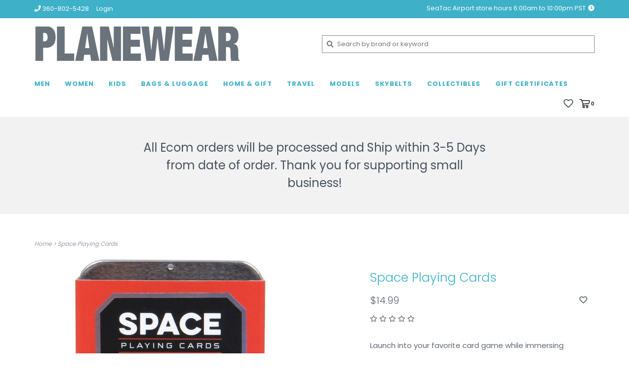

--- FILE ---
content_type: text/html;charset=utf-8
request_url: https://www.planewear.com/space-playing-cards.html
body_size: 10292
content:
<!DOCTYPE html>
<!-- Austin Theme v.1.1.5 -->
<html>
  <head>
    <meta charset="utf-8"/>
<!-- [START] 'blocks/head.rain' -->
<!--

  (c) 2008-2026 Lightspeed Netherlands B.V.
  http://www.lightspeedhq.com
  Generated: 21-01-2026 @ 21:10:01

-->
<link rel="canonical" href="https://www.planewear.com/space-playing-cards.html"/>
<link rel="alternate" href="https://www.planewear.com/index.rss" type="application/rss+xml" title="New products"/>
<meta name="robots" content="noodp,noydir"/>
<meta property="og:url" content="https://www.planewear.com/space-playing-cards.html?source=facebook"/>
<meta property="og:site_name" content="Planewear"/>
<meta property="og:title" content="Space Playing Cards"/>
<meta property="og:description" content="Launch into your favorite card game while immersing yourself in photos of deep space from the NASA archives."/>
<meta property="og:image" content="https://cdn.shoplightspeed.com/shops/635203/files/32179077/space-playing-cards.jpg"/>
<script src="https://www.powr.io/powr.js?external-type=lightspeed"></script>
<!--[if lt IE 9]>
<script src="https://cdn.shoplightspeed.com/assets/html5shiv.js?2025-02-20"></script>
<![endif]-->
<!-- [END] 'blocks/head.rain' -->
    <title>Space Playing Cards - Planewear</title>
    <meta name="description" content="Launch into your favorite card game while immersing yourself in photos of deep space from the NASA archives." />
    <meta name="keywords" content="Space, Playing, Cards, aviation, gift, flight attendant, pilot, avgeek, travel, airline, crew, apparel" />
    <meta http-equiv="X-UA-Compatible" content="IE=edge">
    <meta name="viewport" content="width=device-width, initial-scale=1.0">
    <meta name="apple-mobile-web-app-capable" content="yes">
    <meta name="apple-mobile-web-app-status-bar-style" content="black">
    
    <link rel="shortcut icon" href="https://cdn.shoplightspeed.com/shops/635203/themes/11454/assets/favicon.ico?20230712194346" type="image/x-icon" />
    <link href='//fonts.googleapis.com/css?family=Poppins:400,300,600,700' rel='stylesheet' type='text/css'>
    <link href='//fonts.googleapis.com/css?family=Poppins:400,300,600,700' rel='stylesheet' type='text/css'>
    <link href='//fonts.googleapis.com/css?family=Shrikhand:400,300,600,700' rel='stylesheet' type='text/css'>
    <link rel="stylesheet" href="https://use.fontawesome.com/releases/v5.6.3/css/all.css" integrity="sha384-UHRtZLI+pbxtHCWp1t77Bi1L4ZtiqrqD80Kn4Z8NTSRyMA2Fd33n5dQ8lWUE00s/" crossorigin="anonymous">
    
    <script src="https://cdn.shoplightspeed.com/assets/jquery-1-9-1.js?2025-02-20"></script>
    <script src="https://cdn.shoplightspeed.com/assets/jquery-ui-1-10-1.js?2025-02-20"></script>
    
    <link rel="shortcut icon" href="https://cdn.shoplightspeed.com/shops/635203/themes/11454/assets/favicon.ico?20230712194346" type="image/x-icon" /> 
    <link rel="stylesheet" href="https://cdn.shoplightspeed.com/shops/635203/themes/11454/assets/bootstrap.css?20240726040208" />
    <link rel="stylesheet" href="https://cdn.shoplightspeed.com/shops/635203/themes/11454/assets/style.css?20240726040208" />    
    <link rel="stylesheet" href="https://cdn.shoplightspeed.com/shops/635203/themes/11454/assets/settings.css?20240726040208" />  
    <link rel="stylesheet" href="https://cdn.shoplightspeed.com/assets/gui-2-0.css?2025-02-20" />
    <link rel="stylesheet" href="https://cdn.shoplightspeed.com/assets/gui-responsive-2-0.css?2025-02-20" />   
    <link rel="stylesheet" href="https://cdn.shoplightspeed.com/shops/635203/themes/11454/assets/custom.css?20240726040208" />
        
    <script type="text/javascript" src="https://cdn.shoplightspeed.com/shops/635203/themes/11454/assets/instafeed-min.js?20240726040208"></script>
    <script type="text/javascript" src="https://cdn.shoplightspeed.com/shops/635203/themes/11454/assets/austin-instafeed.js?20240726040208"></script>
   
    <script type="text/javascript" src="https://cdn.shoplightspeed.com/shops/635203/themes/11454/assets/global.js?20240726040208"></script>
		<script type="text/javascript" src="https://cdn.shoplightspeed.com/shops/635203/themes/11454/assets/bootstrap.js?20240726040208"></script>
    <script type="text/javascript" src="https://cdn.shoplightspeed.com/shops/635203/themes/11454/assets/jcarousel.js?20240726040208"></script>
    <script type="text/javascript" src="https://cdn.shoplightspeed.com/assets/gui.js?2025-02-20"></script>
    <script type="text/javascript" src="https://cdn.shoplightspeed.com/assets/gui-responsive-2-0.js?2025-02-20"></script>
    <script type="text/javascript" src="https://cdn.shoplightspeed.com/shops/635203/themes/11454/assets/jquery-countdown-min.js?20240726040208"></script>
    <script type="text/javascript" src="https://cdn.shoplightspeed.com/shops/635203/themes/11454/assets/jquery-cookie.js?20240726040208"></script>
    <script type="text/javascript" src="https://cdn.shoplightspeed.com/shops/635203/themes/11454/assets/jquery-bpopup-min.js?20240726040208"></script>
    
    <script type="text/javascript" src="https://cdn.shoplightspeed.com/shops/635203/themes/11454/assets/share42.js?20240726040208"></script> 
        
    <!--[if lt IE 9]>
    <link rel="stylesheet" href="https://cdn.shoplightspeed.com/shops/635203/themes/11454/assets/style-ie.css?20240726040208" />
    <![endif]-->
    <link rel="stylesheet" media="print" href="https://cdn.shoplightspeed.com/shops/635203/themes/11454/assets/print-min.css?20240726040208" />
    
  </head>
  <body>
    <script>
    	var shopUrl = 'https://www.planewear.com/';
    </script>
    
        
    
<header>
    <div class="topnav">
    <div class="container">
            <ul class="left">
                                  <li class="topbar-contact">
            <a href="tel:360-802-5428"><span class="phone-icon"><i class="fa fa-phone"></i></span> <span class="phone hidden-xs">360-802-5428</span></a>
          </li>
                <li>
          <a href="https://www.planewear.com/account/" title="My account" class="my-account">
                          Login
                    	</a>
        </li>
      </ul>
            <div class="right">
        <span class="topbar-msg hidden-xs"> SeaTac Airport store hours 6:00am to 10:00pm PST  <i class="fa fa-clock"></i></span>
              </div>
    </div>
  </div>
  <span class="topbar-msg mobile visible-xs text-center"> SeaTac Airport store hours 6:00am to 10:00pm PST  <i class="fa fa-clock"></i></span>
      
  <div class="navigation container">
    <div class="logo-usp align">
      <ul class="burger vertical">
        <i class="fas fa-bars"></i>
      </ul>

              <div class="vertical logo col-sm-2 col-md-2 col-lg-4 large">
          <a href="https://www.planewear.com/" title="Planewear">
            <img src="https://cdn.shoplightspeed.com/shops/635203/themes/11454/v/4579/assets/logo.png?20200622183835" alt="Planewear" />
          </a>
        </div>
            
            <div class="search-form vertical col-xs-12 col-sm-4 col-md-5 col-lg-4 hidden-xs">
        <form action="https://www.planewear.com/search/" method="get" id="formSearch">
          <input type="text" name="q" autocomplete="off"  value="" placeholder="Search by brand or keyword"/>
          <span onclick="$('#formSearch').submit();" title="Search"></span>
          <span class="search-icon"><i class="fas fa-search"></i></span>
      	</form>                                                                                       </div>
            
                </div>
      
        <div class="primary-nav container left">
      <nav class="primary nonbounce desktop vertical left">
        <ul>
          <li class="item search-mobile visible-xs">
            <form action="https://www.planewear.com/search/" method="get" id="menuSearchMobile">
              <input type="text" name="q" autocomplete="off"  value="" placeholder="Search by brand or keyword"/>
              <span onclick="$('#menuSearchMobile').submit();" title="Search"></span>
    				</form>
          </li>
                                         <li class="item sub">
            <a class="itemLink" href="https://www.planewear.com/men/" title="Men">Men</a>
                        <i class="icon-drop fas fa-angle-down"></i>
            <div class="subnav">
                              <div class="sub-cats">
                                    <ul class="subnavList">
                                        <!--<li class="item visible-xs">
                      <a class="itemLink" href="https://www.planewear.com/men/" title="Men">All Men</a>
                    </li>-->
                                         <li class="subitem">                
                      <a class="subitemLink" href="https://www.planewear.com/men/apparel/" title="Apparel">Apparel</a>
                       
                      <i class="icon-drop fas fa-angle-down"></i>
                      <div class="subnav visible-xs">
                      	<ul class="subnavList">
                                                    <!--<li class="item visible-xs">
                            <a class="itemLink" href="https://www.planewear.com/men/apparel/" title="Apparel">All Apparel</a>
                          </li>-->
                                                     <li class="subitem">                
                            <a class="subitemLink" href="https://www.planewear.com/men/apparel/t-shirts/" title="T-Shirts">T-Shirts</a>
                          </li>
                                                     <li class="subitem">                
                            <a class="subitemLink" href="https://www.planewear.com/men/apparel/sweatshirts/" title="Sweatshirts">Sweatshirts</a>
                          </li>
                                                     <li class="subitem">                
                            <a class="subitemLink" href="https://www.planewear.com/men/apparel/bottoms/" title="Bottoms">Bottoms</a>
                          </li>
                                                  </ul>
                      </div>
                                          </li>
                                         <li class="subitem">                
                      <a class="subitemLink" href="https://www.planewear.com/men/flight-jackets/" title="Flight Jackets">Flight Jackets</a>
                                          </li>
                                         <li class="subitem">                
                      <a class="subitemLink" href="https://www.planewear.com/men/watches/" title="Watches">Watches</a>
                                          </li>
                                         <li class="subitem">                
                      <a class="subitemLink" href="https://www.planewear.com/men/sunglasses/" title="Sunglasses">Sunglasses</a>
                                          </li>
                                         <li class="subitem">                
                      <a class="subitemLink" href="https://www.planewear.com/men/hats/" title="Hats">Hats</a>
                                          </li>
                                         <li class="subitem">                
                      <a class="subitemLink" href="https://www.planewear.com/men/wallets/" title="Wallets">Wallets</a>
                                          </li>
                                         <li class="subitem">                
                      <a class="subitemLink" href="https://www.planewear.com/men/cufflinks-tiebars/" title="Cufflinks &amp; Tiebars">Cufflinks &amp; Tiebars</a>
                                          </li>
                                         <li class="subitem">                
                      <a class="subitemLink" href="https://www.planewear.com/men/accessories/" title="Accessories">Accessories</a>
                       
                      <i class="icon-drop fas fa-angle-down"></i>
                      <div class="subnav visible-xs">
                      	<ul class="subnavList">
                                                    <!--<li class="item visible-xs">
                            <a class="itemLink" href="https://www.planewear.com/men/accessories/" title="Accessories">All Accessories</a>
                          </li>-->
                                                     <li class="subitem">                
                            <a class="subitemLink" href="https://www.planewear.com/men/accessories/money-clips/" title="Money Clips">Money Clips</a>
                          </li>
                                                     <li class="subitem">                
                            <a class="subitemLink" href="https://www.planewear.com/men/accessories/ties/" title="Ties">Ties</a>
                          </li>
                                                     <li class="subitem">                
                            <a class="subitemLink" href="https://www.planewear.com/men/accessories/socks/" title="Socks">Socks</a>
                          </li>
                                                  </ul>
                      </div>
                                          </li>
                                                          </ul>
                </div>
							                          </div>
                      </li>
                     <li class="item sub">
            <a class="itemLink" href="https://www.planewear.com/women/" title="Women">Women</a>
                        <i class="icon-drop fas fa-angle-down"></i>
            <div class="subnav">
                              <div class="sub-cats">
                                    <ul class="subnavList">
                                        <!--<li class="item visible-xs">
                      <a class="itemLink" href="https://www.planewear.com/women/" title="Women">All Women</a>
                    </li>-->
                                         <li class="subitem">                
                      <a class="subitemLink" href="https://www.planewear.com/women/apparel/" title="Apparel">Apparel</a>
                       
                      <i class="icon-drop fas fa-angle-down"></i>
                      <div class="subnav visible-xs">
                      	<ul class="subnavList">
                                                    <!--<li class="item visible-xs">
                            <a class="itemLink" href="https://www.planewear.com/women/apparel/" title="Apparel">All Apparel</a>
                          </li>-->
                                                     <li class="subitem">                
                            <a class="subitemLink" href="https://www.planewear.com/women/apparel/t-shirts/" title="T-Shirts">T-Shirts</a>
                          </li>
                                                     <li class="subitem">                
                            <a class="subitemLink" href="https://www.planewear.com/women/apparel/bottoms/" title="Bottoms">Bottoms</a>
                          </li>
                                                  </ul>
                      </div>
                                          </li>
                                         <li class="subitem">                
                      <a class="subitemLink" href="https://www.planewear.com/women/flight-jackets/" title="Flight Jackets">Flight Jackets</a>
                                          </li>
                                         <li class="subitem">                
                      <a class="subitemLink" href="https://www.planewear.com/women/hats/" title="Hats">Hats</a>
                                          </li>
                                         <li class="subitem">                
                      <a class="subitemLink" href="https://www.planewear.com/women/sunglasses/" title="Sunglasses">Sunglasses</a>
                                          </li>
                                         <li class="subitem">                
                      <a class="subitemLink" href="https://www.planewear.com/women/watches/" title="Watches">Watches</a>
                                          </li>
                                         <li class="subitem">                
                      <a class="subitemLink" href="https://www.planewear.com/women/wallets/" title="Wallets">Wallets</a>
                                          </li>
                                         <li class="subitem">                
                      <a class="subitemLink" href="https://www.planewear.com/women/jewelry/" title="Jewelry">Jewelry</a>
                                          </li>
                                         <li class="subitem">                
                      <a class="subitemLink" href="https://www.planewear.com/women/accessories/" title="Accessories">Accessories</a>
                       
                      <i class="icon-drop fas fa-angle-down"></i>
                      <div class="subnav visible-xs">
                      	<ul class="subnavList">
                                                    <!--<li class="item visible-xs">
                            <a class="itemLink" href="https://www.planewear.com/women/accessories/" title="Accessories">All Accessories</a>
                          </li>-->
                                                     <li class="subitem">                
                            <a class="subitemLink" href="https://www.planewear.com/women/accessories/scarves/" title="Scarves">Scarves</a>
                          </li>
                                                     <li class="subitem">                
                            <a class="subitemLink" href="https://www.planewear.com/women/accessories/socks-slippers/" title="Socks &amp; Slippers">Socks &amp; Slippers</a>
                          </li>
                                                  </ul>
                      </div>
                                          </li>
                                                          </ul>
                </div>
							                          </div>
                      </li>
                     <li class="item sub">
            <a class="itemLink" href="https://www.planewear.com/kids/" title="Kids">Kids</a>
                        <i class="icon-drop fas fa-angle-down"></i>
            <div class="subnav">
                              <div class="sub-cats">
                                    <ul class="subnavList">
                                        <!--<li class="item visible-xs">
                      <a class="itemLink" href="https://www.planewear.com/kids/" title="Kids">All Kids</a>
                    </li>-->
                                         <li class="subitem">                
                      <a class="subitemLink" href="https://www.planewear.com/kids/apparel/" title="Apparel">Apparel</a>
                       
                      <i class="icon-drop fas fa-angle-down"></i>
                      <div class="subnav visible-xs">
                      	<ul class="subnavList">
                                                    <!--<li class="item visible-xs">
                            <a class="itemLink" href="https://www.planewear.com/kids/apparel/" title="Apparel">All Apparel</a>
                          </li>-->
                                                     <li class="subitem">                
                            <a class="subitemLink" href="https://www.planewear.com/kids/apparel/infant/" title="Infant">Infant</a>
                          </li>
                                                     <li class="subitem">                
                            <a class="subitemLink" href="https://www.planewear.com/kids/apparel/t-shirts/" title="T-Shirts">T-Shirts</a>
                          </li>
                                                     <li class="subitem">                
                            <a class="subitemLink" href="https://www.planewear.com/kids/apparel/sweatshirts/" title="Sweatshirts">Sweatshirts</a>
                          </li>
                                                     <li class="subitem">                
                            <a class="subitemLink" href="https://www.planewear.com/kids/apparel/accessories/" title="Accessories">Accessories</a>
                          </li>
                                                  </ul>
                      </div>
                                          </li>
                                         <li class="subitem">                
                      <a class="subitemLink" href="https://www.planewear.com/kids/flight-jackets/" title="Flight Jackets">Flight Jackets</a>
                                          </li>
                                         <li class="subitem">                
                      <a class="subitemLink" href="https://www.planewear.com/kids/hats/" title="Hats">Hats</a>
                                          </li>
                                         <li class="subitem">                
                      <a class="subitemLink" href="https://www.planewear.com/kids/accessories/" title="Accessories">Accessories</a>
                                          </li>
                                         <li class="subitem">                
                      <a class="subitemLink" href="https://www.planewear.com/kids/books/" title="Books">Books</a>
                                          </li>
                                         <li class="subitem">                
                      <a class="subitemLink" href="https://www.planewear.com/kids/toys-games/" title="Toys &amp; Games">Toys &amp; Games</a>
                                          </li>
                                         <li class="subitem">                
                      <a class="subitemLink" href="https://www.planewear.com/kids/sunglasses/" title="Sunglasses">Sunglasses</a>
                       
                      <i class="icon-drop fas fa-angle-down"></i>
                      <div class="subnav visible-xs">
                      	<ul class="subnavList">
                                                    <!--<li class="item visible-xs">
                            <a class="itemLink" href="https://www.planewear.com/kids/sunglasses/" title="Sunglasses">All Sunglasses</a>
                          </li>-->
                                                     <li class="subitem">                
                            <a class="subitemLink" href="https://www.planewear.com/kids/sunglasses/ages-0-2-years/" title="Ages 0-2 years">Ages 0-2 years</a>
                          </li>
                                                     <li class="subitem">                
                            <a class="subitemLink" href="https://www.planewear.com/kids/sunglasses/ages-3-5-years/" title="Ages 3-5 years">Ages 3-5 years</a>
                          </li>
                                                     <li class="subitem">                
                            <a class="subitemLink" href="https://www.planewear.com/kids/sunglasses/ages-6-years/" title="Ages 6+ years">Ages 6+ years</a>
                          </li>
                                                  </ul>
                      </div>
                                          </li>
                                                          </ul>
                </div>
							                          </div>
                      </li>
                     <li class="item sub">
            <a class="itemLink" href="https://www.planewear.com/bags-luggage/" title="Bags &amp; Luggage">Bags &amp; Luggage</a>
                        <i class="icon-drop fas fa-angle-down"></i>
            <div class="subnav">
                              <div class="sub-cats">
                                    <ul class="subnavList">
                                        <!--<li class="item visible-xs">
                      <a class="itemLink" href="https://www.planewear.com/bags-luggage/" title="Bags &amp; Luggage">All Bags &amp; Luggage</a>
                    </li>-->
                                         <li class="subitem">                
                      <a class="subitemLink" href="https://www.planewear.com/bags-luggage/bags/" title="Bags">Bags</a>
                                          </li>
                                         <li class="subitem">                
                      <a class="subitemLink" href="https://www.planewear.com/bags-luggage/stow-duffle-bags/" title="Stow &amp; Duffle Bags">Stow &amp; Duffle Bags</a>
                                          </li>
                                         <li class="subitem">                
                      <a class="subitemLink" href="https://www.planewear.com/bags-luggage/backpacks/" title="Backpacks">Backpacks</a>
                                          </li>
                                         <li class="subitem">                
                      <a class="subitemLink" href="https://www.planewear.com/bags-luggage/pouches/" title="Pouches">Pouches</a>
                                          </li>
                                         <li class="subitem">                
                      <a class="subitemLink" href="https://www.planewear.com/bags-luggage/toiletry-bags/" title="Toiletry Bags">Toiletry Bags</a>
                                          </li>
                                         <li class="subitem">                
                      <a class="subitemLink" href="https://www.planewear.com/bags-luggage/tote-bags/" title="Tote Bags">Tote Bags</a>
                                          </li>
                                         <li class="subitem">                
                      <a class="subitemLink" href="https://www.planewear.com/bags-luggage/ipad-laptop-case/" title="Ipad &amp; Laptop Case">Ipad &amp; Laptop Case</a>
                                          </li>
                                         <li class="subitem">                
                      <a class="subitemLink" href="https://www.planewear.com/bags-luggage/luggage/" title="Luggage">Luggage</a>
                                          </li>
                                         <li class="subitem">                
                      <a class="subitemLink" href="https://www.planewear.com/bags-luggage/cell-phone-bags/" title="Cell Phone Bags">Cell Phone Bags</a>
                                          </li>
                                                          </ul>
                </div>
							                          </div>
                      </li>
                     <li class="item sub">
            <a class="itemLink" href="https://www.planewear.com/home-gift/" title="Home &amp; Gift">Home &amp; Gift</a>
                        <i class="icon-drop fas fa-angle-down"></i>
            <div class="subnav">
                              <div class="sub-cats">
                                    <ul class="subnavList">
                                        <!--<li class="item visible-xs">
                      <a class="itemLink" href="https://www.planewear.com/home-gift/" title="Home &amp; Gift">All Home &amp; Gift</a>
                    </li>-->
                                         <li class="subitem">                
                      <a class="subitemLink" href="https://www.planewear.com/home-gift/food-and-drink/" title="Food and Drink">Food and Drink</a>
                       
                      <i class="icon-drop fas fa-angle-down"></i>
                      <div class="subnav visible-xs">
                      	<ul class="subnavList">
                                                    <!--<li class="item visible-xs">
                            <a class="itemLink" href="https://www.planewear.com/home-gift/food-and-drink/" title="Food and Drink">All Food and Drink</a>
                          </li>-->
                                                     <li class="subitem">                
                            <a class="subitemLink" href="https://www.planewear.com/home-gift/food-and-drink/chocolate/" title="Chocolate">Chocolate</a>
                          </li>
                                                     <li class="subitem">                
                            <a class="subitemLink" href="https://www.planewear.com/home-gift/food-and-drink/coffee/" title="Coffee">Coffee</a>
                          </li>
                                                     <li class="subitem">                
                            <a class="subitemLink" href="https://www.planewear.com/home-gift/food-and-drink/wine/" title="Wine">Wine</a>
                          </li>
                                                     <li class="subitem">                
                            <a class="subitemLink" href="https://www.planewear.com/home-gift/food-and-drink/water-snacks-and-gum/" title="Water, Snacks and Gum">Water, Snacks and Gum</a>
                          </li>
                                                  </ul>
                      </div>
                                          </li>
                                         <li class="subitem">                
                      <a class="subitemLink" href="https://www.planewear.com/home-gift/galley-skycart/" title="Galley Skycart ">Galley Skycart </a>
                       
                      <i class="icon-drop fas fa-angle-down"></i>
                      <div class="subnav visible-xs">
                      	<ul class="subnavList">
                                                    <!--<li class="item visible-xs">
                            <a class="itemLink" href="https://www.planewear.com/home-gift/galley-skycart/" title="Galley Skycart ">All Galley Skycart </a>
                          </li>-->
                                                     <li class="subitem">                
                            <a class="subitemLink" href="https://www.planewear.com/home-gift/galley-skycart/accessories/" title="Accessories ">Accessories </a>
                          </li>
                                                  </ul>
                      </div>
                                          </li>
                                         <li class="subitem">                
                      <a class="subitemLink" href="https://www.planewear.com/home-gift/home-decor/" title="Home Decor">Home Decor</a>
                       
                      <i class="icon-drop fas fa-angle-down"></i>
                      <div class="subnav visible-xs">
                      	<ul class="subnavList">
                                                    <!--<li class="item visible-xs">
                            <a class="itemLink" href="https://www.planewear.com/home-gift/home-decor/" title="Home Decor">All Home Decor</a>
                          </li>-->
                                                     <li class="subitem">                
                            <a class="subitemLink" href="https://www.planewear.com/home-gift/home-decor/shower-curtains/" title="Shower Curtains">Shower Curtains</a>
                          </li>
                                                     <li class="subitem">                
                            <a class="subitemLink" href="https://www.planewear.com/home-gift/home-decor/desktop/" title="Desktop">Desktop</a>
                          </li>
                                                     <li class="subitem">                
                            <a class="subitemLink" href="https://www.planewear.com/home-gift/home-decor/mobiles/" title="Mobiles">Mobiles</a>
                          </li>
                                                     <li class="subitem">                
                            <a class="subitemLink" href="https://www.planewear.com/home-gift/home-decor/propellers/" title="Propellers">Propellers</a>
                          </li>
                                                     <li class="subitem">                
                            <a class="subitemLink" href="https://www.planewear.com/home-gift/home-decor/frame-mirrors/" title="Frame &amp; Mirrors">Frame &amp; Mirrors</a>
                          </li>
                                                     <li class="subitem">                
                            <a class="subitemLink" href="https://www.planewear.com/home-gift/home-decor/hot-air-balloons/" title="Hot Air Balloons">Hot Air Balloons</a>
                          </li>
                                                     <li class="subitem">                
                            <a class="subitemLink" href="https://www.planewear.com/home-gift/home-decor/accessories/" title="Accessories">Accessories</a>
                          </li>
                                                  </ul>
                      </div>
                                          </li>
                                         <li class="subitem">                
                      <a class="subitemLink" href="https://www.planewear.com/home-gift/pillow-covers/" title="Pillow Covers">Pillow Covers</a>
                                          </li>
                                         <li class="subitem">                
                      <a class="subitemLink" href="https://www.planewear.com/home-gift/posters-prints/" title="Posters &amp; Prints">Posters &amp; Prints</a>
                       
                      <i class="icon-drop fas fa-angle-down"></i>
                      <div class="subnav visible-xs">
                      	<ul class="subnavList">
                                                    <!--<li class="item visible-xs">
                            <a class="itemLink" href="https://www.planewear.com/home-gift/posters-prints/" title="Posters &amp; Prints">All Posters &amp; Prints</a>
                          </li>-->
                                                     <li class="subitem">                
                            <a class="subitemLink" href="https://www.planewear.com/home-gift/posters-prints/posters/" title="Posters">Posters</a>
                          </li>
                                                     <li class="subitem">                
                            <a class="subitemLink" href="https://www.planewear.com/home-gift/posters-prints/prints/" title="Prints">Prints</a>
                          </li>
                                                     <li class="subitem">                
                            <a class="subitemLink" href="https://www.planewear.com/home-gift/posters-prints/school-chart-posters/" title="School Chart Posters">School Chart Posters</a>
                          </li>
                                                  </ul>
                      </div>
                                          </li>
                                         <li class="subitem">                
                      <a class="subitemLink" href="https://www.planewear.com/home-gift/mugs-coasters/" title="Mugs &amp; Coasters">Mugs &amp; Coasters</a>
                       
                      <i class="icon-drop fas fa-angle-down"></i>
                      <div class="subnav visible-xs">
                      	<ul class="subnavList">
                                                    <!--<li class="item visible-xs">
                            <a class="itemLink" href="https://www.planewear.com/home-gift/mugs-coasters/" title="Mugs &amp; Coasters">All Mugs &amp; Coasters</a>
                          </li>-->
                                                     <li class="subitem">                
                            <a class="subitemLink" href="https://www.planewear.com/home-gift/mugs-coasters/coffee-mugs/" title="Coffee Mugs">Coffee Mugs</a>
                          </li>
                                                     <li class="subitem">                
                            <a class="subitemLink" href="https://www.planewear.com/home-gift/mugs-coasters/coasters/" title="Coasters">Coasters</a>
                          </li>
                                                  </ul>
                      </div>
                                          </li>
                                         <li class="subitem">                
                      <a class="subitemLink" href="https://www.planewear.com/home-gift/stationary/" title="Stationary">Stationary</a>
                       
                      <i class="icon-drop fas fa-angle-down"></i>
                      <div class="subnav visible-xs">
                      	<ul class="subnavList">
                                                    <!--<li class="item visible-xs">
                            <a class="itemLink" href="https://www.planewear.com/home-gift/stationary/" title="Stationary">All Stationary</a>
                          </li>-->
                                                     <li class="subitem">                
                            <a class="subitemLink" href="https://www.planewear.com/home-gift/stationary/journals-notebooks/" title="Journals &amp; Notebooks">Journals &amp; Notebooks</a>
                          </li>
                                                     <li class="subitem">                
                            <a class="subitemLink" href="https://www.planewear.com/home-gift/stationary/notecards/" title="Notecards">Notecards</a>
                          </li>
                                                     <li class="subitem">                
                            <a class="subitemLink" href="https://www.planewear.com/home-gift/stationary/pens-pencils/" title="Pens &amp; Pencils">Pens &amp; Pencils</a>
                          </li>
                                                     <li class="subitem">                
                            <a class="subitemLink" href="https://www.planewear.com/home-gift/stationary/postcards/" title="Postcards">Postcards</a>
                          </li>
                                                     <li class="subitem">                
                            <a class="subitemLink" href="https://www.planewear.com/home-gift/stationary/calendars/" title="Calendars">Calendars</a>
                          </li>
                                                     <li class="subitem">                
                            <a class="subitemLink" href="https://www.planewear.com/home-gift/stationary/sticky-notes/" title="Sticky Notes">Sticky Notes</a>
                          </li>
                                                     <li class="subitem">                
                            <a class="subitemLink" href="https://www.planewear.com/home-gift/stationary/gift-tote-bags/" title="Gift Tote Bags">Gift Tote Bags</a>
                          </li>
                                                  </ul>
                      </div>
                                          </li>
                                                          </ul>
                </div>
							                          </div>
                      </li>
                     <li class="item sub">
            <a class="itemLink" href="https://www.planewear.com/travel/" title="Travel">Travel</a>
                        <i class="icon-drop fas fa-angle-down"></i>
            <div class="subnav">
                              <div class="sub-cats">
                                    <ul class="subnavList">
                                        <!--<li class="item visible-xs">
                      <a class="itemLink" href="https://www.planewear.com/travel/" title="Travel">All Travel</a>
                    </li>-->
                                         <li class="subitem">                
                      <a class="subitemLink" href="https://www.planewear.com/travel/plane-water-and-snacks/" title="Plane Water and Snacks">Plane Water and Snacks</a>
                                          </li>
                                         <li class="subitem">                
                      <a class="subitemLink" href="https://www.planewear.com/travel/masks-passport-covers/" title="Masks &amp; Passport covers">Masks &amp; Passport covers</a>
                       
                      <i class="icon-drop fas fa-angle-down"></i>
                      <div class="subnav visible-xs">
                      	<ul class="subnavList">
                                                    <!--<li class="item visible-xs">
                            <a class="itemLink" href="https://www.planewear.com/travel/masks-passport-covers/" title="Masks &amp; Passport covers">All Masks &amp; Passport covers</a>
                          </li>-->
                                                     <li class="subitem">                
                            <a class="subitemLink" href="https://www.planewear.com/travel/masks-passport-covers/face-masks-eye-masks/" title="Face Masks &amp; Eye Masks">Face Masks &amp; Eye Masks</a>
                          </li>
                                                     <li class="subitem">                
                            <a class="subitemLink" href="https://www.planewear.com/travel/masks-passport-covers/passport-covers/" title="Passport covers">Passport covers</a>
                          </li>
                                                  </ul>
                      </div>
                                          </li>
                                         <li class="subitem">                
                      <a class="subitemLink" href="https://www.planewear.com/travel/luggage-tags/" title="Luggage Tags">Luggage Tags</a>
                                          </li>
                                         <li class="subitem">                
                      <a class="subitemLink" href="https://www.planewear.com/travel/planetags/" title="PlaneTags">PlaneTags</a>
                                          </li>
                                         <li class="subitem">                
                      <a class="subitemLink" href="https://www.planewear.com/travel/neck-pillows/" title="Neck Pillows ">Neck Pillows </a>
                                          </li>
                                         <li class="subitem">                
                      <a class="subitemLink" href="https://www.planewear.com/travel/tech-pet/" title="Tech &amp; Pet">Tech &amp; Pet</a>
                                          </li>
                                         <li class="subitem">                
                      <a class="subitemLink" href="https://www.planewear.com/travel/essentials/" title="Essentials">Essentials</a>
                                          </li>
                                         <li class="subitem">                
                      <a class="subitemLink" href="https://www.planewear.com/travel/games-puzzles/" title="Games &amp; Puzzles">Games &amp; Puzzles</a>
                                          </li>
                                         <li class="subitem">                
                      <a class="subitemLink" href="https://www.planewear.com/travel/travel-guides/" title="Travel Guides">Travel Guides</a>
                                          </li>
                                                          </ul>
                </div>
							                          </div>
                      </li>
                     <li class="item sub">
            <a class="itemLink" href="https://www.planewear.com/models/" title="Models">Models</a>
                        <i class="icon-drop fas fa-angle-down"></i>
            <div class="subnav">
                              <div class="sub-cats">
                                    <ul class="subnavList">
                                        <!--<li class="item visible-xs">
                      <a class="itemLink" href="https://www.planewear.com/models/" title="Models">All Models</a>
                    </li>-->
                                         <li class="subitem">                
                      <a class="subitemLink" href="https://www.planewear.com/models/models/" title="Models">Models</a>
                                          </li>
                                         <li class="subitem">                
                      <a class="subitemLink" href="https://www.planewear.com/models/airline-logo-tails/" title="Airline Logo Tails">Airline Logo Tails</a>
                                          </li>
                                         <li class="subitem">                
                      <a class="subitemLink" href="https://www.planewear.com/models/diy-models/" title="DIY Models">DIY Models</a>
                                          </li>
                                         <li class="subitem">                
                      <a class="subitemLink" href="https://www.planewear.com/models/hot-wings-models/" title="Hot Wings Models">Hot Wings Models</a>
                                          </li>
                                                          </ul>
                </div>
							                          </div>
                      </li>
                     <li class="item sub">
            <a class="itemLink" href="https://www.planewear.com/skybelts-1926485/" title="SkyBelts">SkyBelts</a>
                        <i class="icon-drop fas fa-angle-down"></i>
            <div class="subnav">
                              <div class="sub-cats">
                                    <ul class="subnavList">
                                        <!--<li class="item visible-xs">
                      <a class="itemLink" href="https://www.planewear.com/skybelts-1926485/" title="SkyBelts">All SkyBelts</a>
                    </li>-->
                                         <li class="subitem">                
                      <a class="subitemLink" href="https://www.planewear.com/skybelts/skybelts-with-buckle/" title="SkyBelts with Buckle">SkyBelts with Buckle</a>
                                          </li>
                                         <li class="subitem">                
                      <a class="subitemLink" href="https://www.planewear.com/skybelts/interchangeable-belts/" title="Interchangeable  Belts">Interchangeable  Belts</a>
                                          </li>
                                         <li class="subitem">                
                      <a class="subitemLink" href="https://www.planewear.com/skybelts/skyclips-2034940/" title="SkyClips">SkyClips</a>
                                          </li>
                                                          </ul>
                </div>
							                          </div>
                      </li>
                     <li class="item sub">
            <a class="itemLink" href="https://www.planewear.com/collectibles/" title="Collectibles">Collectibles</a>
                        <i class="icon-drop fas fa-angle-down"></i>
            <div class="subnav">
                              <div class="sub-cats">
                                    <ul class="subnavList">
                                        <!--<li class="item visible-xs">
                      <a class="itemLink" href="https://www.planewear.com/collectibles/" title="Collectibles">All Collectibles</a>
                    </li>-->
                                         <li class="subitem">                
                      <a class="subitemLink" href="https://www.planewear.com/collectibles/books/" title="Books">Books</a>
                                          </li>
                                         <li class="subitem">                
                      <a class="subitemLink" href="https://www.planewear.com/collectibles/keychains-lanyards/" title="Keychains &amp; Lanyards">Keychains &amp; Lanyards</a>
                       
                      <i class="icon-drop fas fa-angle-down"></i>
                      <div class="subnav visible-xs">
                      	<ul class="subnavList">
                                                    <!--<li class="item visible-xs">
                            <a class="itemLink" href="https://www.planewear.com/collectibles/keychains-lanyards/" title="Keychains &amp; Lanyards">All Keychains &amp; Lanyards</a>
                          </li>-->
                                                     <li class="subitem">                
                            <a class="subitemLink" href="https://www.planewear.com/collectibles/keychains-lanyards/lanyards/" title="Lanyards">Lanyards</a>
                          </li>
                                                     <li class="subitem">                
                            <a class="subitemLink" href="https://www.planewear.com/collectibles/keychains-lanyards/keychains/" title="Keychains">Keychains</a>
                          </li>
                                                  </ul>
                      </div>
                                          </li>
                                         <li class="subitem">                
                      <a class="subitemLink" href="https://www.planewear.com/collectibles/magnets-buttons/" title="Magnets &amp; Buttons">Magnets &amp; Buttons</a>
                       
                      <i class="icon-drop fas fa-angle-down"></i>
                      <div class="subnav visible-xs">
                      	<ul class="subnavList">
                                                    <!--<li class="item visible-xs">
                            <a class="itemLink" href="https://www.planewear.com/collectibles/magnets-buttons/" title="Magnets &amp; Buttons">All Magnets &amp; Buttons</a>
                          </li>-->
                                                     <li class="subitem">                
                            <a class="subitemLink" href="https://www.planewear.com/collectibles/magnets-buttons/magnets/" title="Magnets">Magnets</a>
                          </li>
                                                     <li class="subitem">                
                            <a class="subitemLink" href="https://www.planewear.com/collectibles/magnets-buttons/buttonspins/" title="Buttons(pins)">Buttons(pins)</a>
                          </li>
                                                  </ul>
                      </div>
                                          </li>
                                         <li class="subitem">                
                      <a class="subitemLink" href="https://www.planewear.com/collectibles/patches/" title="Patches">Patches</a>
                                          </li>
                                         <li class="subitem">                
                      <a class="subitemLink" href="https://www.planewear.com/collectibles/stickers/" title="Stickers">Stickers</a>
                       
                      <i class="icon-drop fas fa-angle-down"></i>
                      <div class="subnav visible-xs">
                      	<ul class="subnavList">
                                                    <!--<li class="item visible-xs">
                            <a class="itemLink" href="https://www.planewear.com/collectibles/stickers/" title="Stickers">All Stickers</a>
                          </li>-->
                                                     <li class="subitem">                
                            <a class="subitemLink" href="https://www.planewear.com/collectibles/stickers/travel-stickers/" title="Travel Stickers">Travel Stickers</a>
                          </li>
                                                     <li class="subitem">                
                            <a class="subitemLink" href="https://www.planewear.com/collectibles/stickers/pan-am/" title="Pan Am ">Pan Am </a>
                          </li>
                                                     <li class="subitem">                
                            <a class="subitemLink" href="https://www.planewear.com/collectibles/stickers/seattle/" title="Seattle ">Seattle </a>
                          </li>
                                                     <li class="subitem">                
                            <a class="subitemLink" href="https://www.planewear.com/collectibles/stickers/flight-attendant/" title="Flight Attendant">Flight Attendant</a>
                          </li>
                                                     <li class="subitem">                
                            <a class="subitemLink" href="https://www.planewear.com/collectibles/stickers/airline/" title="Airline">Airline</a>
                          </li>
                                                  </ul>
                      </div>
                                          </li>
                                         <li class="subitem">                
                      <a class="subitemLink" href="https://www.planewear.com/collectibles/pins/" title="Pins ">Pins </a>
                                          </li>
                                         <li class="subitem">                
                      <a class="subitemLink" href="https://www.planewear.com/collectibles/christmas-ornaments/" title="Christmas &amp; Ornaments">Christmas &amp; Ornaments</a>
                                          </li>
                                         <li class="subitem">                
                      <a class="subitemLink" href="https://www.planewear.com/collectibles/souvenirs/" title="Souvenirs">Souvenirs</a>
                       
                      <i class="icon-drop fas fa-angle-down"></i>
                      <div class="subnav visible-xs">
                      	<ul class="subnavList">
                                                    <!--<li class="item visible-xs">
                            <a class="itemLink" href="https://www.planewear.com/collectibles/souvenirs/" title="Souvenirs">All Souvenirs</a>
                          </li>-->
                                                     <li class="subitem">                
                            <a class="subitemLink" href="https://www.planewear.com/collectibles/souvenirs/shot-glasses/" title="Shot Glasses">Shot Glasses</a>
                          </li>
                                                     <li class="subitem">                
                            <a class="subitemLink" href="https://www.planewear.com/collectibles/souvenirs/bottle-openers/" title="Bottle Openers">Bottle Openers</a>
                          </li>
                                                     <li class="subitem">                
                            <a class="subitemLink" href="https://www.planewear.com/collectibles/souvenirs/globes/" title="Globes">Globes</a>
                          </li>
                                                  </ul>
                      </div>
                                          </li>
                                                          </ul>
                </div>
							                          </div>
                      </li>
                                                            <li class="item"><a class="itemLink" href="https://www.planewear.com/buy-gift-card/" title="Gift Certificates">Gift Certificates</a></li>
                  </ul>
        <i class="icon-remove fas fa-times"></i>
      </nav>
       

      <div class="cart-acct-wrap right">
              <ul class="cart-acct"> 
                              <li>
            <a href="https://www.planewear.com/account/wishlist/" title="My wishlist" class="my-wishlist">
              <img src="https://cdn.shoplightspeed.com/shops/635203/themes/11454/assets/icon-heart.png?20240726040208" alt="Wishlist" title="My wishlist" />
            </a>
          </li>
                    <li>
            <a href="https://www.planewear.com/cart/" title="Cart" class="cart"> 
              <img src="https://cdn.shoplightspeed.com/shops/635203/themes/11454/assets/icon-cart.svg?20240726040208" alt="cart" /><span class="bag-count">0</span>
            </a>
          </li>
        </ul>
              </div>
    </div>
      </div>
</header>

<div class="search-form mobile visible-xs">
  <div class="container">
    <form action="https://www.planewear.com/search/" method="get" id="formSearchMobile">
      <input type="text" name="q" autocomplete="off"  value="" placeholder="Search by brand or keyword"/>
      <span onclick="$('#formSearchMobile').submit();" title="Search"></span>
      <span class="search-icon"><i class="fas fa-search"></i></span>
    </form>                                                                                       </div>
</div>
    
<div itemscope itemtype="http://schema.org/BreadcrumbList">
	<div itemprop="itemListElement" itemscope itemtype="http://schema.org/ListItem">
    <a itemprop="item" href="https://www.planewear.com/"><span itemprop="name" content="Home"></span></a>
    <meta itemprop="position" content="1" />
  </div>
    	<div itemprop="itemListElement" itemscope itemtype="http://schema.org/ListItem">
      <a itemprop="item" href="https://www.planewear.com/space-playing-cards.html"><span itemprop="name" content="Space Playing Cards"></span></a>
      <meta itemprop="position" content="2" />
    </div>
  </div>

<div itemscope itemtype="https://schema.org/Product">
  <meta itemprop="name" content="Space Playing Cards">
    <meta itemprop="description" content="Launch into your favorite card game while immersing yourself in photos of deep space from the NASA archives." />  <meta itemprop="image" content="https://cdn.shoplightspeed.com/shops/635203/files/32179077/300x250x2/space-playing-cards.jpg" />  
      <meta itemprop="sku" content="9781452160993" />  <div itemprop="offers" itemscope itemtype="https://schema.org/Offer">
    <meta itemprop="priceCurrency" content="USD">
    <meta itemprop="price" content="14.99" />
    <meta itemprop="itemCondition" itemtype="https://schema.org/OfferItemCondition" content="https://schema.org/NewCondition"/>
       <meta itemprop="availability" content="https://schema.org/InStock"/>
    <meta itemprop="inventoryLevel" content="7" />
          </div>
</div>
    
    <div class="wrapper">
                  	
<div class="promo-banner text-center">
      <div class="container">
      <div class="promo-content">
        <h2>All Ecom orders will be processed and Ship within 3-5 Days from date of order. Thank you for supporting small business!</h2>
        <span></span>
              </div>
  	</div>
  </div>
            <div class="container content">
                <div class="product-header row">
  <div class="breadcrumbs col-sm-6 col-md-6 ">
    <a href="https://www.planewear.com/" title="Home">Home</a>

        > <a href="https://www.planewear.com/space-playing-cards.html">Space Playing Cards</a>
    	</div> 
</div>
<div class="product-wrap row">
  <div class="product-img col-sm-6 col-md-6">
    <div class="zoombox">
      <div class="images"> 
       
                <a class="zoom first" data-image-id="32179077">             
                                	<img src="https://cdn.shoplightspeed.com/shops/635203/files/32179077/1024x1024x2/space-playing-cards.jpg" alt="Space Playing Cards">                              </a> 
                <a class="zoom" data-image-id="32179090">             
                                	<img src="https://cdn.shoplightspeed.com/shops/635203/files/32179090/1024x1024x2/space-playing-cards.jpg" alt="Space Playing Cards">                              </a> 
                <a class="zoom" data-image-id="32179097">             
                                	<img src="https://cdn.shoplightspeed.com/shops/635203/files/32179097/1024x1024x2/space-playing-cards.jpg" alt="Space Playing Cards">                              </a> 
                <a class="zoom" data-image-id="32179105">             
                                	<img src="https://cdn.shoplightspeed.com/shops/635203/files/32179105/1024x1024x2/space-playing-cards.jpg" alt="Space Playing Cards">                              </a> 
              </div>
      
      <div class="thumbs row">
                <div class="col-xs-3 col-sm-4 col-md-4">
          <a data-image-id="32179077">
                                      	<img src="https://cdn.shoplightspeed.com/shops/635203/files/32179077/230x230x2/space-playing-cards.jpg" alt="Space Playing Cards" title="Space Playing Cards"/>                                    </a>
        </div>
                <div class="col-xs-3 col-sm-4 col-md-4">
          <a data-image-id="32179090">
                                      	<img src="https://cdn.shoplightspeed.com/shops/635203/files/32179090/230x230x2/space-playing-cards.jpg" alt="Space Playing Cards" title="Space Playing Cards"/>                                    </a>
        </div>
                <div class="col-xs-3 col-sm-4 col-md-4">
          <a data-image-id="32179097">
                                      	<img src="https://cdn.shoplightspeed.com/shops/635203/files/32179097/230x230x2/space-playing-cards.jpg" alt="Space Playing Cards" title="Space Playing Cards"/>                                    </a>
        </div>
                <div class="col-xs-3 col-sm-4 col-md-4">
          <a data-image-id="32179105">
                                      	<img src="https://cdn.shoplightspeed.com/shops/635203/files/32179105/230x230x2/space-playing-cards.jpg" alt="Space Playing Cards" title="Space Playing Cards"/>                                    </a>
        </div>
              </div>  
    </div>
  </div>
 
  <div class="product-info col-sm-6 col-md-5 col-md-offset-1">
    <div class="page-title row">
      <div class="col-xs-12">
        <h1 class="product-page">          Space Playing Cards </h1> 
      </div> 
    </div>
      
    
      
      <div class="product-price row">
        <div class="price-wrap col-xs-9"> 
                    <span class="price" style="line-height: 30px;">$14.99
                       
       	</div>
        <div class="product-wishlist col-xs-3 text-right">
        	<a href="https://www.planewear.com/account/wishlistAdd/31961473/?variant_id=52656854" title="Add to wishlist"><i class="far fa-heart"></i></a>
        </div>
      </div>
            <div class="product-reviews row">
        <div class="col-xs-12 reviews-wrap">
          <div class="stars">
                          <i class="far fa-star"></i>
              <i class="far fa-star"></i>
              <i class="far fa-star"></i>
              <i class="far fa-star"></i>
              <i class="far fa-star"></i>
                      </div>
          
                  </div>
      </div>
                  <div class="product-desc row">
      	<div class="col-md-12">
        	Launch into your favorite card game while immersing yourself in photos of deep space from the NASA archives.
        </div>        
      </div>
                      <div class="availability">
                                        <span class="in-stock">In stock</span>
                                      </div>
              <form class="product-form" action="https://www.planewear.com/cart/add/52656854/" id=
          "product_configure_form" method="post">
                  <input type="hidden" name="bundle_id" id="product_configure_bundle_id" value="">
        
                        
        <div class="add-cart row">
          <div class="cart col-sm-12"> 
            <div class="cart">
                            <input type="text" name="quantity" value="1" />
              <div class="change">
                <a href="javascript:;" onclick="updateQuantity('up');" class="up">+</a>
                <a href="javascript:;" onclick="updateQuantity('down');" class="down">-</a>
              </div>
              <a href="javascript:;" onclick="$('#product_configure_form').submit();" class="btn" title="Add to cart" >
                <span>Add to cart</span>
              </a>
                          </div>
          </div>
        </div>
      </form>
                

    <div class="product-tabs row">
      <div class="tabs col-xs-12">
        <ul>
          <li class="active information"><a rel="info" href="#">Details</a></li>
          <li class="reviews"><a rel="reviews" href="#">Reviews <small>(0)</small></a></li>                            </ul>
      </div>                    
      <div class="tabsPages">
        <div class="page info active">
          <table class="details">
            
                            
                        
          </table>
         
          
                    <div class="clearfix"></div>
          
          <p>BEAUTIFULLY DESIGNED: Each playing card features extraordinary NASA photography, beautifully designed card backs using two pantone colors, all in a custom tin case.</p>
<p><br />COMPLETE CARD SET: Includes a complete 52-card playing deck plus two jokers.</p>
<p><br />PERFECT GIFT FOR SPACE FANS: This is the perfect gift for any space lovers in your life.</p>
          
                    
        </div>
        
        <div class="page reviews">
                    
          <div class="bottom">
            <div class="right">
              <a href="https://www.planewear.com/account/review/31961473/">+ Add your review</a>
            </div>
            <span>0</span> stars based on <span>0</span> reviews
          </div>          
        </div>
        
        <div class="page size-guides">
          <div class="size-guide-content"></div>
        </div>
        
      </div>
    </div>
      </div>
</div>
<div class="product-actions row">
  <div class="social-media col-xs-12 col-sm-4">
    <div class="share42init"  data-url="https://www.planewear.com/space-playing-cards.html" data-image="https://cdn.shoplightspeed.com/shops/635203/files/32179077/300x250x2/space-playing-cards.jpg" ></div>
  </div>
  <div class="col-sm-8 col-xs-12 text-right">
    <div class="tags-actions">      
      <div class="actions right">
        <a href="https://www.planewear.com/account/wishlistAdd/31961473/?variant_id=52656854" title="Add to wishlist">Add to wishlist</a> / 
        <a href="https://www.planewear.com/compare/add/52656854/" title="Add to compare">
          Add to compare
        </a>
              </div>
          </div>
  </div>    
</div> 

   
  
<div class="products related row">
  <div class="col-md-12">
    <h3>Related products</h3>
  </div>
    <div class="product col-xs-6 col-sm-3 col-md-3">
  <div class="image-wrap">
    <a href="https://www.planewear.com/earth-and-space-coloring-book.html" title="Earth and Space Coloring Book" class="img-wrap">
                	      	              
                  <img src="https://cdn.shoplightspeed.com/shops/635203/files/24218058/400x400x2/earth-and-space-coloring-book.jpg" width="400" height="400" alt="Earth and Space Coloring Book" title="Earth and Space Coloring Book" />                </a>
    
      </div>
  
  <div class="info">
    <div class="left title-wrap">
      <a href="https://www.planewear.com/earth-and-space-coloring-book.html" title="Earth and Space Coloring Book" class="title">
                  Earth and Space Coloring Book
              </a>
    </div>
    <div class="right wishlist"><a href="https://www.planewear.com/account/wishlistAdd/31534385/?variant_id=51955191" title="Add to wishlist"><i class="far fa-heart"></i></a>
    </div>
    <div class="price-rev-wrap">
      <div class="price left">      
                    $14.95       </div>
          </div>

         
     
  </div>
</div>



    <div class="product col-xs-6 col-sm-3 col-md-3">
  <div class="image-wrap">
    <a href="https://www.planewear.com/mars-playing-cards.html" title="Mars Playing Cards" class="img-wrap">
                	      	              
                  <img src="https://cdn.shoplightspeed.com/shops/635203/files/29135210/400x400x2/mars-playing-cards.jpg" width="400" height="400" alt="Mars Playing Cards" title="Mars Playing Cards" />                </a>
    
      </div>
  
  <div class="info">
    <div class="left title-wrap">
      <a href="https://www.planewear.com/mars-playing-cards.html" title="Mars Playing Cards" class="title">
                  Mars Playing Cards
              </a>
    </div>
    <div class="right wishlist"><a href="https://www.planewear.com/account/wishlistAdd/36180206/?variant_id=59420664" title="Add to wishlist"><i class="far fa-heart"></i></a>
    </div>
    <div class="price-rev-wrap">
      <div class="price left">      
                    $14.99       </div>
          </div>

         
     
  </div>
</div>


<div class="clearfix visible-xs"></div>

    <div class="product col-xs-6 col-sm-3 col-md-3">
  <div class="image-wrap">
    <a href="https://www.planewear.com/moon-100-piece-puzzle.html" title="Moon Puzzle" class="img-wrap">
                	      	              
                  <img src="https://cdn.shoplightspeed.com/shops/635203/files/29137159/400x400x2/moon-puzzle.jpg" width="400" height="400" alt="Moon Puzzle" title="Moon Puzzle" />                </a>
    
      </div>
  
  <div class="info">
    <div class="left title-wrap">
      <a href="https://www.planewear.com/moon-100-piece-puzzle.html" title="Moon Puzzle" class="title">
                  Moon Puzzle
              </a>
    </div>
    <div class="right wishlist"><a href="https://www.planewear.com/account/wishlistAdd/36182968/?variant_id=59425075" title="Add to wishlist"><i class="far fa-heart"></i></a>
    </div>
    <div class="price-rev-wrap">
      <div class="price left">      
                    $19.99       </div>
          </div>

         
     
  </div>
</div>



    <div class="product col-xs-6 col-sm-3 col-md-3">
  <div class="image-wrap">
    <a href="https://www.planewear.com/moon-playing-cards.html" title="Moon Playing Cards" class="img-wrap">
                	      	              
                  <img src="https://cdn.shoplightspeed.com/shops/635203/files/53197437/400x400x2/moon-playing-cards.jpg" width="400" height="400" alt="Moon Playing Cards" title="Moon Playing Cards" />                </a>
    
      </div>
  
  <div class="info">
    <div class="left title-wrap">
      <a href="https://www.planewear.com/moon-playing-cards.html" title="Moon Playing Cards" class="title">
                  Moon Playing Cards
              </a>
    </div>
    <div class="right wishlist"><a href="https://www.planewear.com/account/wishlistAdd/56199360/?variant_id=92908422" title="Add to wishlist"><i class="far fa-heart"></i></a>
    </div>
    <div class="price-rev-wrap">
      <div class="price left">      
                    $14.99       </div>
          </div>

         
     
  </div>
</div>


<div class="clearfix visible-xs"></div>

  </div>                  

</div>

<script src="https://cdn.shoplightspeed.com/shops/635203/themes/11454/assets/jquery-zoom-min.js?20240726040208" type="text/javascript"></script>
<script type="text/javascript">
function updateQuantity(way){
    var quantity = parseInt($('.cart input').val());

    if (way == 'up'){
        if (quantity < 7){
            quantity++;
        } else {
            quantity = 7;
        }
    } else {
        if (quantity > 1){
            quantity--;
        } else {
            quantity = 1;
        }
    }

    $('.cart input').val(quantity);
}
</script>
<script type="text/javascript">
		var sizeGuideUrl = 'size-guides';
    if (location.protocol == 'https:') {
      shopUrl = shopUrl.replace('http:', 'https:');
    }
    $.get(shopUrl + 'service/' + sizeGuideUrl + '?format=json', function(data) {
      $('.tabsPages .size-guides .size-guide-content').html(data.textpage.content);
    });
</script>      </div>
      
      

<hr class="full-width" />
<div id="footerNewsletter" class="footer-newsletter">
  <div class="container">
    <div class="newsletter-wrap row align">
      <div class="col-xs-12 col-md-6 vertical">
        <span class="title">Sign up for our newsletter</span>
      </div>
      <div class="col-xs-12 col-md-6 vertical">
        <form id="formNewsletterBottom" action="https://www.planewear.com/account/newsletter/" method="post">
          <input type="hidden" name="key" value="692139a8c482c0ea8004172f05ca944a" />
          <input type="text" name="email" id="formNewsletterEmail" value="" placeholder="E-mail"/>
          <a class="btn" href="#" onclick="$('#formNewsletterBottom').submit(); return false;" title="Subscribe" ><span>Subscribe</span></a>
        </form>
      </div>
    </div>
  </div>
</div>

<footer>
  <hr class="full-width" />
  <div class="container">
    <div class="align footer-main row">
      <div class="links col-xs-12 col-sm-7 col-md-8 vertical">
        <div class="links-head first col-xs-12 col-sm-4 col-md-3">
            <label class="footercollapse" for="_1">
                            <h4>Customer service</h4>
                            <i class="fas fa-angle-down"></i>
          	</label>
            <input class="footercollapse_input hidden-md hidden-lg hidden-sm" id="_1" type="checkbox">
            <div class="list">
              <ul class="no-underline no-list-style">
                                    
                                  <li><a href="https://www.planewear.com/service/about/" title="About us" >About us</a>
                  </li>
                                    <li><a href="https://www.planewear.com/service/" title="Customer support" >Customer support</a>
                  </li>
                                    <li><a href="https://www.planewear.com/service/general-terms-conditions/" title="Terms &amp; conditions" >Terms &amp; conditions</a>
                  </li>
                                    <li><a href="https://www.planewear.com/service/privacy-policy/" title="Privacy policy" >Privacy policy</a>
                  </li>
                                    <li><a href="https://www.planewear.com/service/payment-methods/" title="Payment methods" >Payment methods</a>
                  </li>
                                    <li><a href="https://www.planewear.com/service/shipping-returns/" title="Shipping &amp; returns" >Shipping &amp; returns</a>
                  </li>
                                    <li><a href="https://www.planewear.com/service/disclaimer/" title="Disclaimer" >Disclaimer</a>
                  </li>
                                    <li><a href="https://www.planewear.com/service/newsletter-terms-conditions/" title="Newsletter terms" >Newsletter terms</a>
                  </li>
                                    <li><a href="https://www.planewear.com/sitemap/" title="Sitemap" >Sitemap</a>
                  </li>
                                                </ul>
            </div> 
        </div>     
				        <div class="links-head col-xs-12 col-sm-4 col-md-3">
      		<label class="footercollapse" for="_2">
                          	<h4>Products</h4>
                            <i class="fas fa-angle-down"></i>
          </label>
                <input class="footercollapse_input hidden-md hidden-lg hidden-sm" id="_2" type="checkbox">
                <div class="list">
          <ul>
                        <li><a href="https://www.planewear.com/collection/" title="All products">All products</a></li>
            <li><a href="https://www.planewear.com/collection/?sort=newest" title="New products">New products</a></li>
            <li><a href="https://www.planewear.com/collection/offers/" title="Sales">Sales</a></li>
                                                <li><a href="https://www.planewear.com/index.rss" title="RSS feed">RSS feed</a></li>
                    </ul>
        </div>
        </div>
				        <div class="links-head col-xs-12 col-sm-4 col-md-3">
          <label class="footercollapse" for="_3">
            	  
            	<h4>My account</h4>
                            <i class="fas fa-angle-down"></i>
          </label>
          <input class="footercollapse_input hidden-md hidden-lg hidden-sm" id="_3" type="checkbox">
          <div class="list">
          <ul>
                                    <li><a href="https://www.planewear.com/account/" title="Register">Register</a></li>
                        <li><a href="https://www.planewear.com/account/orders/" title="My orders">My orders</a></li>
                        <li><a href="https://www.planewear.com/account/tickets/" title="My tickets">My tickets</a></li>
                        <li><a href="https://www.planewear.com/account/wishlist/" title="My wishlist">My wishlist</a></li>
                                  </ul>
        </div>
        </div>
        <div class="links-head col-xs-12 hidden-sm col-md-3">
             <label class="footercollapse" for="_4">
                
               <h4>Get in touch</h4>
                               <i class="fas fa-angle-down"></i>	
          	 </label>
             <input class="footercollapse_input hidden-md hidden-lg hidden-sm" id="_4" type="checkbox">
            <div class="list">
              <div class="contact">
                <ul>
                                                      <li><a href="tel:360-802-5428"><i class="fas fa-phone"></i> 360-802-5428</a></li>
                                                  <li><a href="/cdn-cgi/l/email-protection#a5d6c4c9c0d6e5d5c9c4cbc0d2c0c4d78bc6cac8" title="Email"><span class="__cf_email__" data-cfemail="e695878a8395a6968a87888391838794c885898b">[email&#160;protected]</span></a></li>
                                                </ul>
              </div>
          </div>
        </div>
              </div>
      <div class="footer-contact vertical col-xs-12 col-sm-5 col-md-4">
        <h3>Have questions or need help?</h3>
        <span>Our office is open from 9am-5pm PST</span>
        <ul class="footer-contact-icons">
                    <li><a href="tel:360-802-5428"><i class="fas fa-phone-volume"></i><br />Call</a></li>
                                          <li><a href="/cdn-cgi/l/email-protection#d2a1b3beb7a192a2beb3bcb7a5b7b3a0fcb1bdbf" target="_blank"><i class="fas fa-envelope-open"></i><br />Email</a></li>
                            </ul>
      </div>
    </div>
    <hr class="full-width" />
  </div>
  <div class="copyright-payment">
    <div class="container">
      <div class="row align">
        <div class="footer-logo col-xs-12 col-md-4 vertical hidden-xs hidden-sm">
          <a href="https://www.planewear.com/home/"><img src="https://cdn.shoplightspeed.com/shops/635203/themes/11454/v/4579/assets/logo.png?20200622183835" title="logo" /></a>
        </div>
        
        <div class="social-media col-xs-12 col-sm-4 vertical">
                              <div class="inline-block relative">
            <a href="https://facebook.com/planewear" class="social-icon facebook" target="_blank"><i class="fab fa-facebook-square"></i></a>            <a href="https://twitter.com/planewear" class="social-icon twitter" target="_blank"><i class="fab fa-twitter"></i></a>                        <a href="https://www.pinterest.com/planewear/" class="social-icon pinterest" target="_blank"><i class="fab fa-pinterest"></i></a>            <a href="https://www.youtube.com/watch?v=pAEllC761Bo" class="social-icon youtube" target="_blank"><i class="fab fa-youtube"></i></a>                        <a href="https://instagram.com/planewear.store" class="social-icon instagram" target="_blank" title="Instagram Planewear"><i class="fab fa-instagram"></i></a>
            
          </div>
                  </div>
        <div class="copyright col-xs-12 col-sm-6 col-md-4 vertical">
          Planewear © 2026<br /> 
                    <a href="https://themes.lightspeedhq.com/en/austin.html">Austin Theme</a> - Powered by
                    <a href="http://www.lightspeedhq.com" title="Lightspeed" target="_blank">Lightspeed</a>
                                      </div>
      </div>
    </div>
  </div>
</footer>      
    </div>
    <!-- [START] 'blocks/body.rain' -->
<script data-cfasync="false" src="/cdn-cgi/scripts/5c5dd728/cloudflare-static/email-decode.min.js"></script><script>
(function () {
  var s = document.createElement('script');
  s.type = 'text/javascript';
  s.async = true;
  s.src = 'https://www.planewear.com/services/stats/pageview.js?product=31961473&hash=3623';
  ( document.getElementsByTagName('head')[0] || document.getElementsByTagName('body')[0] ).appendChild(s);
})();
</script>
<script>
(function () {
  var s = document.createElement('script');
  s.type = 'text/javascript';
  s.async = true;
  s.src = 'https://chimpstatic.com/mcjs-connected/js/users/b3443347443e207273e1f262b/b453cd5f1f4530c74038e3216.js';
  ( document.getElementsByTagName('head')[0] || document.getElementsByTagName('body')[0] ).appendChild(s);
})();
</script>
<script>
(function () {
  var s = document.createElement('script');
  s.type = 'text/javascript';
  s.async = true;
  s.src = 'https://chimpstatic.com/mcjs-connected/js/users/50c479be4803ed5a70caa2780/fe65862be65d750c287cc301e.js';
  ( document.getElementsByTagName('head')[0] || document.getElementsByTagName('body')[0] ).appendChild(s);
})();
</script>
<!-- [END] 'blocks/body.rain' -->
    <script>(function(){function c(){var b=a.contentDocument||a.contentWindow.document;if(b){var d=b.createElement('script');d.innerHTML="window.__CF$cv$params={r:'9c19cbbffc55ceb4',t:'MTc2OTAyOTgwMS4wMDAwMDA='};var a=document.createElement('script');a.nonce='';a.src='/cdn-cgi/challenge-platform/scripts/jsd/main.js';document.getElementsByTagName('head')[0].appendChild(a);";b.getElementsByTagName('head')[0].appendChild(d)}}if(document.body){var a=document.createElement('iframe');a.height=1;a.width=1;a.style.position='absolute';a.style.top=0;a.style.left=0;a.style.border='none';a.style.visibility='hidden';document.body.appendChild(a);if('loading'!==document.readyState)c();else if(window.addEventListener)document.addEventListener('DOMContentLoaded',c);else{var e=document.onreadystatechange||function(){};document.onreadystatechange=function(b){e(b);'loading'!==document.readyState&&(document.onreadystatechange=e,c())}}}})();</script><script defer src="https://static.cloudflareinsights.com/beacon.min.js/vcd15cbe7772f49c399c6a5babf22c1241717689176015" integrity="sha512-ZpsOmlRQV6y907TI0dKBHq9Md29nnaEIPlkf84rnaERnq6zvWvPUqr2ft8M1aS28oN72PdrCzSjY4U6VaAw1EQ==" data-cf-beacon='{"rayId":"9c19cbbffc55ceb4","version":"2025.9.1","serverTiming":{"name":{"cfExtPri":true,"cfEdge":true,"cfOrigin":true,"cfL4":true,"cfSpeedBrain":true,"cfCacheStatus":true}},"token":"8247b6569c994ee1a1084456a4403cc9","b":1}' crossorigin="anonymous"></script>
</body>
</html>

--- FILE ---
content_type: text/javascript;charset=utf-8
request_url: https://www.planewear.com/services/stats/pageview.js?product=31961473&hash=3623
body_size: -416
content:
// SEOshop 21-01-2026 21:10:02